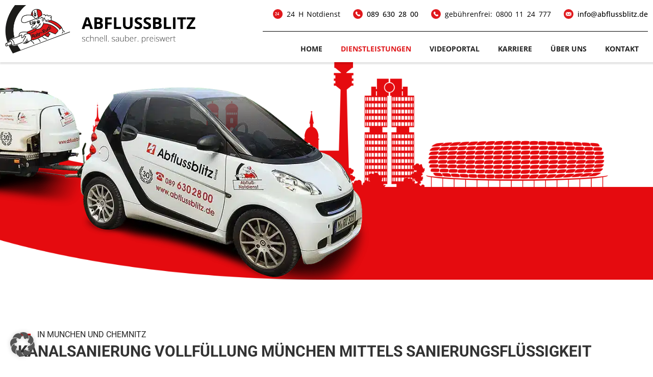

--- FILE ---
content_type: image/svg+xml
request_url: https://www.abflussblitz.de/wp-content/uploads/2023/04/clean.svg
body_size: 858
content:
<?xml version="1.0" encoding="utf-8"?>
<!-- Generator: Adobe Illustrator 21.0.0, SVG Export Plug-In . SVG Version: 6.00 Build 0)  -->
<svg version="1.1" id="Layer_1" xmlns:svgjs="http://svgjs.com/svgjs"
	 xmlns="http://www.w3.org/2000/svg" xmlns:xlink="http://www.w3.org/1999/xlink" x="0px" y="0px" viewBox="0 0 512 512"
	 style="enable-background:new 0 0 512 512;" xml:space="preserve">
<style type="text/css">
	.st0{fill:#333333;}
</style>
<path class="st0" d="M10.6,93.6c25.5,8.6,45.7,28.9,54.3,54.3c1.9,6.2,7.6,10.6,14.4,10.6c6.7,0,12.4-4.4,14.3-10.6
	c8.6-25.5,28.9-45.7,54.3-54.3c6.2-1.9,10.6-7.6,10.6-14.4c0-6.7-4.4-12.4-10.6-14.3c-25.5-8.6-45.7-28.9-54.3-54.3
	C91.8,4.5,86,0,79.3,0c-6.7,0-12.4,4.4-14.3,10.6C56.3,36,36.1,56.3,10.6,64.9C4.5,66.8,0,72.5,0,79.3C0,86,4.4,91.7,10.6,93.6z
	 M501.4,418.4c-25.5-8.6-45.7-28.9-54.3-54.3c-1.9-6.2-7.6-10.6-14.4-10.6c-6.7,0-12.4,4.4-14.3,10.6c-8.6,25.5-28.9,45.7-54.3,54.3
	c-6.2,1.9-10.6,7.6-10.6,14.4c0,6.7,4.4,12.4,10.6,14.3c25.5,8.6,45.7,28.9,54.3,54.3c1.9,6.2,7.6,10.6,14.4,10.6
	c6.7,0,12.4-4.4,14.3-10.6c8.6-25.5,28.9-45.7,54.3-54.3c6.2-1.9,10.6-7.6,10.6-14.4C512,426,507.6,420.3,501.4,418.4z M308.9,338.2
	c0,0-10.1-3.4-24.1-8c-48.4-16.1-86.9-54.6-103-103c-4.7-14-8-24.1-8-24.1c-2.6-7.9-11.1-12.1-19-9.5c-4.5,1.5-8,5-9.5,9.5
	c0,0-3.4,10.1-8,24.1c-16.1,48.4-54.6,86.9-103,103c-14,4.7-24.1,8-24.1,8c-7.9,2.6-12.1,11.1-9.5,19c1.5,4.5,5,8,9.5,9.5
	c0,0,10.1,3.4,24.1,8c48.4,16.1,86.9,54.6,103,103c4.7,14,8,24.1,8,24.1c2,6.1,7.8,10.3,14.2,10.3h0c6.5,0,12.2-4.1,14.2-10.3
	c0,0,3.4-10.1,8-24.1c16.1-48.4,54.6-86.9,103-103c14-4.7,24.1-8,24.1-8c7.9-2.6,12.1-11.1,9.5-19
	C316.9,343.2,313.4,339.7,308.9,338.2z M384.5,254.9c6.7,0,12.4-4.5,14.3-10.6c16.1-48.1,54.4-86.4,102.5-102.5
	c6.2-1.9,10.6-7.6,10.6-14.4c0-6.7-4.5-12.4-10.6-14.3C453.3,97,415.1,58.7,398.9,10.6C397,4.5,391.3,0,384.5,0
	c-6.7,0-12.4,4.5-14.3,10.6c-16.1,48.1-54.4,86.4-102.5,102.5c-6.2,1.9-10.6,7.6-10.6,14.4c0,6.7,4.5,12.4,10.6,14.3
	c48.1,16.1,86.4,54.4,102.5,102.5C372,250.4,377.8,254.9,384.5,254.9L384.5,254.9z"/>
</svg>


--- FILE ---
content_type: image/svg+xml
request_url: https://www.abflussblitz.de/wp-content/uploads/2023/04/renovation-1.svg
body_size: 735
content:
<?xml version="1.0" encoding="utf-8"?>
<!-- Generator: Adobe Illustrator 21.0.0, SVG Export Plug-In . SVG Version: 6.00 Build 0)  -->
<svg version="1.1" id="Layer_1" xmlns:svgjs="http://svgjs.com/svgjs"
	 xmlns="http://www.w3.org/2000/svg" xmlns:xlink="http://www.w3.org/1999/xlink" x="0px" y="0px" viewBox="0 0 512 512"
	 style="enable-background:new 0 0 512 512;" xml:space="preserve">
<style type="text/css">
	.st0{fill:#333333;}
</style>
<path class="st0" d="M134.9,205.7l39.7,39.7l70.7-70.7l-39.7-39.7c11-36.7,1.1-76.7-26.4-104.2C150.9,2.4,109.7-7.2,71.6,5.5
	c-7.9,2.6-12.1,11.1-9.5,19c0.5,1.6,1.3,3.1,2.4,4.5l41.7,53.6l-23.7,23.7L29,64.5c-6.5-5.1-16-3.9-21,2.6c-1,1.3-1.9,2.8-2.4,4.5
	c-12.8,38.1-3.1,79.4,25.2,107.7C58.3,206.7,98.2,216.6,134.9,205.7L134.9,205.7z M377,306.3l-39.7-39.7l-70.7,70.7l39.7,39.7
	c-11,36.7-1.1,76.7,26.4,104.2c20.1,20.1,46.6,30.8,73.9,30.8c11.3,0,22.6-1.8,33.8-5.5c7.9-2.6,12.1-11.1,9.5-19
	c-0.5-1.6-1.3-3.1-2.4-4.5l-41.7-53.6l23.7-23.7l53.6,41.7c6.5,5.1,16,3.9,21-2.6c1-1.3,1.9-2.8,2.4-4.5
	c12.8-38.1,3.1-79.4-25.2-107.7C453.7,305.3,413.8,295.4,377,306.3z M138.4,324.1c-5.9-5.9-15.4-5.9-21.2,0L14.6,426.7
	c-19.5,19.5-19.5,51.2,0,70.7c19.5,19.5,51.2,19.5,70.7,0l102.5-102.5c5.9-5.9,5.9-15.4,0-21.2L138.4,324.1z M395.7,243.6
	c6.6,6.6,15.4,10.3,24.7,10.3s18.1-3.6,24.7-10.3l56.6-56.6c13.6-13.6,13.6-35.9,0-49.5L374.5,10.2c-13.6-13.6-35.9-13.6-49.5,0
	l-56.6,56.6c-13.6,13.6-13.6,35.9,0,49.5L395.7,243.6z M286.1,176.4L159.6,302.9l0,0l49.5,49.5l126.5-126.5L286.1,176.4z"/>
</svg>


--- FILE ---
content_type: image/svg+xml
request_url: https://www.abflussblitz.de/wp-content/uploads/2023/03/24-stunden.svg
body_size: 240
content:
<?xml version="1.0" encoding="UTF-8"?>
<svg id="Ebene_2" data-name="Ebene 2" xmlns="http://www.w3.org/2000/svg" viewBox="0 0 76.18 76.18">
  <defs>
    <style>
      .cls-1 {
        fill: #fff;
        font-family: Arial-Black, 'Arial Black';
        font-size: 32.06px;
        font-weight: 800;
      }

      .cls-2 {
        fill: #e0181c;
      }
    </style>
  </defs>
  <g id="Ebene_1-2" data-name="Ebene 1">
    <g>
      <circle class="cls-2" cx="38.09" cy="38.09" r="38.09"/>
      <text class="cls-1" transform="translate(16.71 49.93)"><tspan x="0" y="0">24</tspan></text>
    </g>
  </g>
</svg>

--- FILE ---
content_type: image/svg+xml
request_url: https://www.abflussblitz.de/wp-content/uploads/2023/04/shower.svg
body_size: 448
content:
<?xml version="1.0" encoding="utf-8"?>
<!-- Generator: Adobe Illustrator 21.0.0, SVG Export Plug-In . SVG Version: 6.00 Build 0)  -->
<svg version="1.1" id="Layer_1" xmlns:svgjs="http://svgjs.com/svgjs"
	 xmlns="http://www.w3.org/2000/svg" xmlns:xlink="http://www.w3.org/1999/xlink" x="0px" y="0px" viewBox="0 0 512 512"
	 style="enable-background:new 0 0 512 512;" xml:space="preserve">
<style type="text/css">
	.st0{fill:#333333;}
</style>
<path class="st0" d="M330.7,0c-73,0.1-133.4,56.7-138.3,129.5C134.6,137.8,87,178.8,70.2,234.7h286.2
	c-16.7-55.6-63.9-96.5-121.3-105.1c5.1-52.8,52-91.5,104.7-86.4c49.2,4.7,86.8,46,86.8,95.4V512h42.7V138.7
	C469.2,62.1,407.2,0.1,330.7,0z"/>
<path class="st0" d="M42.7,256H384v42.7H42.7V256z"/>
<circle class="st0" cx="213.3" cy="469.3" r="21.3"/>
<circle class="st0" cx="213.3" cy="405.3" r="21.3"/>
<circle class="st0" cx="298.7" cy="469.3" r="21.3"/>
<circle class="st0" cx="298.7" cy="405.3" r="21.3"/>
<circle class="st0" cx="128" cy="469.3" r="21.3"/>
<circle class="st0" cx="128" cy="405.3" r="21.3"/>
<circle class="st0" cx="213.3" cy="341.3" r="21.3"/>
<circle class="st0" cx="298.7" cy="341.3" r="21.3"/>
<circle class="st0" cx="128" cy="341.3" r="21.3"/>
</svg>


--- FILE ---
content_type: image/svg+xml
request_url: https://www.abflussblitz.de/wp-content/uploads/2023/04/blood-drop-1.svg
body_size: 353
content:
<?xml version="1.0" encoding="utf-8"?>
<!-- Generator: Adobe Illustrator 21.0.0, SVG Export Plug-In . SVG Version: 6.00 Build 0)  -->
<svg version="1.1" id="Layer_1" xmlns:svgjs="http://svgjs.com/svgjs"
	 xmlns="http://www.w3.org/2000/svg" xmlns:xlink="http://www.w3.org/1999/xlink" x="0px" y="0px" viewBox="0 0 512 512"
	 style="enable-background:new 0 0 512 512;" xml:space="preserve">
<style type="text/css">
	.st0{fill:#333333;}
</style>
<path class="st0" d="M264.3,4c-3.7-4.6-10.4-5.3-15-1.6c-1.8,1.4-3,3.4-3.6,5.6c-2.2,4.2-13.1,19-24.5,34.6
	C168.2,114.7,69.7,248.8,69.7,325.7C69.7,428.4,153.3,512,256,512c102.8,0,186.3-83.6,186.3-186.3C442.3,226,271.6,13,264.3,4
	L264.3,4z"/>
</svg>


--- FILE ---
content_type: image/svg+xml
request_url: https://www.abflussblitz.de/wp-content/uploads/2023/04/pipe-3.svg
body_size: 381
content:
<?xml version="1.0" encoding="utf-8"?>
<!-- Generator: Adobe Illustrator 21.0.0, SVG Export Plug-In . SVG Version: 6.00 Build 0)  -->
<svg version="1.1" id="Layer_1" xmlns:svgjs="http://svgjs.com/svgjs"
	 xmlns="http://www.w3.org/2000/svg" xmlns:xlink="http://www.w3.org/1999/xlink" x="0px" y="0px" viewBox="0 0 512 512"
	 style="enable-background:new 0 0 512 512;" xml:space="preserve">
<style type="text/css">
	.st0{fill:#333333;}
</style>
<path class="st0" d="M16,72h72v160H16V72z M424,72h72v160h-72V72z M296,72h40v160h-40V72z M176,72h40v160h-40V72z M96,96h72v112H96
	V96z M344,96h72v112h-72V96z M196,412c0,33.1,26.9,60,60,60s60-26.9,60-60c0-33.1-60-100-60-100S196,378.9,196,412z M288,40h-64v224
	h64V40z M260,236h-8v-24h8V236z M260,188h-8v-24h8V188z M260,140h-8v-24h8V140z M260,92h-8V68h8V92z"/>
</svg>


--- FILE ---
content_type: image/svg+xml
request_url: https://www.abflussblitz.de/wp-content/uploads/2023/04/water.svg
body_size: 676
content:
<?xml version="1.0" encoding="utf-8"?>
<!-- Generator: Adobe Illustrator 21.0.0, SVG Export Plug-In . SVG Version: 6.00 Build 0)  -->
<svg version="1.1" id="Layer_1" xmlns:svgjs="http://svgjs.com/svgjs"
	 xmlns="http://www.w3.org/2000/svg" xmlns:xlink="http://www.w3.org/1999/xlink" x="0px" y="0px" viewBox="0 0 512 512"
	 style="enable-background:new 0 0 512 512;" xml:space="preserve">
<style type="text/css">
	.st0{fill:#333333;}
</style>
<path class="st0" d="M95,325.1c-7.8-18.7-21.2-34.4-38.3-45.1c17.2-10.7,30.6-26.4,38.3-45.1c7.8,18.7,21.2,34.4,38.3,45.1
	C116.2,290.7,102.8,306.4,95,325.1z M191,469.1c-7.8-18.7-21.2-34.4-38.3-45.1c17.2-10.7,30.6-26.4,38.3-45.1
	c7.8,18.7,21.2,34.4,38.3,45.1C212.2,434.7,198.8,450.4,191,469.1z M407,296c-0.1,75.1-60.9,135.9-136,136c-6.6,0-13.1-0.5-19.6-1.4
	c3.7-2.4,4.7-7.3,2.3-11c-0.9-1.4-2.2-2.4-3.7-3c-22.9-9.2-40.3-28.5-47.1-52.2l-4.2-14.6c-1.2-4.2-5.7-6.7-9.9-5.5
	c-2.6,0.8-4.7,2.8-5.5,5.5l-4.2,14.6c-2.2,7.6-5.6,14.9-10,21.5c-21.5-24.2-33.6-55.2-34-87.6c5.8-4.5,12.1-8.2,18.9-10.9
	c4.1-1.6,6.1-6.3,4.4-10.4c-0.8-2-2.4-3.6-4.4-4.4c-4.6-1.9-9.1-4.2-13.2-7C163.6,195.3,247.8,95,271,68.1
	c13.3,15.4,26.3,31.2,38.8,47.2c-3.9,9.1-6.2,18.8-6.8,28.6c0,39.7,32.3,72,72,72c1.2,0,2.3-0.1,3.4-0.2
	C397.3,249.6,407,276.6,407,296z M375,200c-30.9,0-56-25.1-56-56c0-24,35.9-83.2,56-113.7c20.1,30.5,56,89.7,56,113.7
	C431,174.9,405.9,200,375,200z"/>
</svg>


--- FILE ---
content_type: image/svg+xml
request_url: https://www.abflussblitz.de/wp-content/uploads/2023/04/tap.svg
body_size: 787
content:
<?xml version="1.0" encoding="utf-8"?>
<!-- Generator: Adobe Illustrator 21.0.0, SVG Export Plug-In . SVG Version: 6.00 Build 0)  -->
<svg version="1.1" id="Layer_1" xmlns:svgjs="http://svgjs.com/svgjs"
	 xmlns="http://www.w3.org/2000/svg" xmlns:xlink="http://www.w3.org/1999/xlink" x="0px" y="0px" viewBox="0 0 512 512"
	 style="enable-background:new 0 0 512 512;" xml:space="preserve">
<style type="text/css">
	.st0{fill:#333333;}
</style>
<path class="st0" d="M270,448.8v-35.5h1.5c8.3,0,15-6.7,15-15c0-8.3-6.7-15-15-15h-32.9c-8.3,0-15,6.7-15,15c0,8.3,6.7,15,15,15h1.5
	v35.5h-66.1V146.9c0-45.2,36.1-82.7,81.3-83.1c45.6-0.4,82.9,36.5,82.9,82.1v32.5c0,8.3,6.7,15,15,15h33.7c8.3,0,15-6.7,15-15v-32.5
	C401.8,65.3,336.5,0,256,0S110.2,65.3,110.2,145.8v303H56.5v-35.5h1.5c8.3,0,15-6.7,15-15c0-8.3-6.7-15-15-15H25
	c-8.3,0-15,6.7-15,15c0,8.3,6.7,15,15,15h1.5v35.5H0V512h512v-63.2H270z"/>
<path class="st0" d="M297.6,303.1c-5.4-3.2-12.4-2.7-17.2,1.3c-4.9,4-6.7,10.8-4.6,16.6c2.1,5.9,7.9,10,14.1,10
	c7.1,0,13.3-5.1,14.7-12.1C305.8,312.8,303,306.4,297.6,303.1L297.6,303.1z M317.1,260.3c1.2-6.1-1.6-12.6-7-15.8
	c-5.4-3.2-12.3-2.7-17.2,1.3c-4.8,3.9-6.7,10.8-4.6,16.6c2.1,5.9,7.8,10,14.1,10C309.5,272.3,315.7,267.2,317.1,260.3L317.1,260.3z
	 M436.9,363.1c-4.8,4-6.7,10.8-4.6,16.6c2.1,5.9,7.8,10,14.1,10c7.1,0,13.3-5.1,14.7-12.1c1.2-6.2-1.6-12.6-7-15.8
	C448.7,358.6,441.7,359.1,436.9,363.1L436.9,363.1z M424.4,304.4c-4.8,3.9-6.7,10.8-4.6,16.6c2.1,5.9,7.8,10,14.1,10
	c7.1,0,13.3-5.2,14.7-12.1c1.2-6.1-1.6-12.6-7-15.8C436.2,299.9,429.2,300.4,424.4,304.4L424.4,304.4z M421.4,272.3
	c7.1,0,13.3-5.2,14.7-12.1c1.2-6.1-1.6-12.6-7-15.8c-5.4-3.2-12.4-2.7-17.2,1.3c-4.8,4-6.7,10.8-4.6,16.6
	C409.4,268.3,415.1,272.3,421.4,272.3L421.4,272.3z M369.7,364.1c-5.4-3.2-12.3-2.7-17.2,1.3c-4.8,4-6.7,10.8-4.6,16.7
	c2.1,5.9,7.8,9.9,14.1,9.9c7.1,0,13.3-5.1,14.7-12.1C377.9,373.8,375.1,367.3,369.7,364.1L369.7,364.1z M369.7,304.1
	c-5.4-3.2-12.3-2.7-17.2,1.3c-4.8,4-6.7,10.8-4.6,16.7c2.1,5.9,7.8,9.9,14.1,9.9c7.1,0,13.3-5.1,14.7-12.1
	C377.9,313.8,375.1,307.3,369.7,304.1L369.7,304.1z M362,272c7.1,0,13.3-5.1,14.7-12.1c1.2-6.1-1.6-12.6-7-15.8
	c-5.4-3.2-12.3-2.7-17.2,1.3c-4.8,4-6.7,10.8-4.6,16.7C350,267.9,355.7,272,362,272L362,272z"/>
</svg>


--- FILE ---
content_type: image/svg+xml
request_url: https://www.abflussblitz.de/wp-content/uploads/2023/04/pipe-1.svg
body_size: 346
content:
<?xml version="1.0" encoding="utf-8"?>
<!-- Generator: Adobe Illustrator 21.0.0, SVG Export Plug-In . SVG Version: 6.00 Build 0)  -->
<svg version="1.1" id="Layer_1" xmlns:svgjs="http://svgjs.com/svgjs"
	 xmlns="http://www.w3.org/2000/svg" xmlns:xlink="http://www.w3.org/1999/xlink" x="0px" y="0px" viewBox="0 0 512 512"
	 style="enable-background:new 0 0 512 512;" xml:space="preserve">
<style type="text/css">
	.st0{fill:#333333;}
</style>
<path class="st0" d="M226,151h60v210h-60V151z M482,422V286c0-57.9-48.1-105-106-105h-60v150h45v91H482z M30,60h121V30h30V0H0v30h30
	V60z M482,452H361v30h-30v30h181v-30h-30V452z M30,90v136c0,57.9,48.1,105,106,105h60V181h-45V90H30z"/>
</svg>


--- FILE ---
content_type: image/svg+xml
request_url: https://www.abflussblitz.de/wp-content/uploads/2023/04/medal.svg
body_size: 554
content:
<?xml version="1.0" encoding="utf-8"?>
<!-- Generator: Adobe Illustrator 21.0.0, SVG Export Plug-In . SVG Version: 6.00 Build 0)  -->
<svg version="1.1" id="Layer_1" xmlns:svgjs="http://svgjs.com/svgjs"
	 xmlns="http://www.w3.org/2000/svg" xmlns:xlink="http://www.w3.org/1999/xlink" x="0px" y="0px" viewBox="0 0 512 512"
	 style="enable-background:new 0 0 512 512;" xml:space="preserve">
<style type="text/css">
	.st0{fill:#333333;}
</style>
<path class="st0" d="M337.9,358.8l23.4-38l42.3-14.4l4.7-44.4l31.8-31.3l-15.1-42l15.1-42l-31.8-31.3l-4.7-44.4l-42.3-14.4l-23.4-38
	L293.6,24L256,0l-37.6,24l-44.3-5.3l-23.4,38l-42.3,14.4l-4.7,44.4L72,146.7l15.1,42l-15.1,42l31.8,31.3l4.7,44.4l42.3,14.4l23.4,38
	l44.3-5.3l37.6,24l37.6-24L337.9,358.8z M126.6,188.7c0-71.4,58.1-129.4,129.4-129.4s129.4,58.1,129.4,129.4S327.4,318.2,256,318.2
	S126.6,260.1,126.6,188.7z"/>
<path class="st0" d="M256,89.3c-54.8,0-99.4,44.6-99.4,99.4s44.6,99.4,99.4,99.4s99.4-44.6,99.4-99.4S310.8,89.3,256,89.3z
	 M211.3,384.6l-52.7,6.4l-27.8-45.2l-9.5-3.2L80.5,470.1l73.5-4l57.5,45.9l33.8-105.7L211.3,384.6z M381.2,345.8l-27.8,45.2
	l-52.7-6.4l-34,21.7L300.5,512l57.5-45.9l73.5,4l-40.8-127.6L381.2,345.8z"/>
</svg>


--- FILE ---
content_type: image/svg+xml
request_url: https://www.abflussblitz.de/wp-content/uploads/2023/04/video-camera.svg
body_size: 387
content:
<?xml version="1.0" encoding="utf-8"?>
<!-- Generator: Adobe Illustrator 21.0.0, SVG Export Plug-In . SVG Version: 6.00 Build 0)  -->
<svg version="1.1" id="Layer_1" xmlns:svgjs="http://svgjs.com/svgjs"
	 xmlns="http://www.w3.org/2000/svg" xmlns:xlink="http://www.w3.org/1999/xlink" x="0px" y="0px" viewBox="0 0 512 512"
	 style="enable-background:new 0 0 512 512;" xml:space="preserve">
<style type="text/css">
	.st0{fill:#333333;}
</style>
<path class="st0" d="M289.6,105.6H56c-30.8,0-56,25.2-56,56v188.8c0,30.8,25.2,56,56,56h233.6c30.8,0,56-25.2,56-56V161.6
	C345.6,130.2,320.4,105.6,289.6,105.6z M470.5,136.4c-3.4,0.6-6.7,2.2-9.5,3.9l-87.4,50.4v130l87.9,50.4
	c16.2,9.5,36.4,3.9,45.9-12.3c2.8-5,4.5-10.6,4.5-16.8V168.9C512,148.2,492.4,131.4,470.5,136.4z"/>
</svg>


--- FILE ---
content_type: image/svg+xml
request_url: https://www.abflussblitz.de/wp-content/uploads/2023/03/telefon.svg
body_size: 370
content:
<?xml version="1.0" encoding="UTF-8"?>
<svg id="Ebene_2" data-name="Ebene 2" xmlns="http://www.w3.org/2000/svg" viewBox="0 0 76.18 76.18">
  <defs>
    <style>
      .cls-1 {
        fill: #fff;
      }

      .cls-2 {
        fill: #e0181c;
      }
    </style>
  </defs>
  <g id="Ebene_1-2" data-name="Ebene 1">
    <g>
      <circle class="cls-2" cx="38.09" cy="38.09" r="38.09"/>
      <path class="cls-1" d="m56.42,45.86c-.11-.08-7.73-5.58-9.83-5.19-1,.18-1.57.86-2.72,2.22-.18.22-.63.75-.97,1.12-.72-.24-1.43-.52-2.12-.86-3.53-1.72-6.38-4.57-8.1-8.1-.34-.68-.63-1.39-.86-2.12.38-.35.9-.79,1.13-.98,1.36-1.14,2.04-1.71,2.22-2.71.36-2.08-5.13-9.76-5.19-9.83-.5-.72-1.31-1.18-2.19-1.24-2.23,0-8.59,8.25-8.59,9.64,0,.08.12,8.29,10.24,18.58,10.28,10.11,18.49,10.23,18.57,10.23,1.39,0,9.64-6.36,9.64-8.59-.06-.87-.52-1.67-1.24-2.18h0Z"/>
    </g>
  </g>
</svg>

--- FILE ---
content_type: image/svg+xml
request_url: https://www.abflussblitz.de/wp-content/uploads/2023/04/water-hose-1.svg
body_size: 579
content:
<?xml version="1.0" encoding="utf-8"?>
<!-- Generator: Adobe Illustrator 21.0.0, SVG Export Plug-In . SVG Version: 6.00 Build 0)  -->
<svg version="1.1" id="Layer_1" xmlns:svgjs="http://svgjs.com/svgjs"
	 xmlns="http://www.w3.org/2000/svg" xmlns:xlink="http://www.w3.org/1999/xlink" x="0px" y="0px" viewBox="0 0 512 512"
	 style="enable-background:new 0 0 512 512;" xml:space="preserve">
<style type="text/css">
	.st0{fill:#333333;}
</style>
<path class="st0" d="M15,158.5h64.3c8.3,0,15-6.7,15-15V15c0-8.3-6.7-15-15-15H15C6.7,0,0,6.7,0,15v128.5
	C0,151.8,6.7,158.5,15,158.5z M385.6,368.5v19.3h94.3v-19.3c0-81.4-55.6-150-130.9-169.9c0.1,3,0.2,6.1,0.2,9.2v92.8
	C371.2,315.2,385.6,340.1,385.6,368.5L385.6,368.5z"/>
<path class="st0" d="M143.5,32.1h-19.3v94.3h19.3c45,0,81.4,36.4,81.4,81.4v143.6c0,36.1-28.9,66.1-65,66.3
	c-36.3,0.2-65.8-29.4-65.7-65.7c0.2-36.1,30.2-65,66.3-65h34.3v-79.3c0-5.2-0.8-10.3-2.2-15h-33.1C71,192.8-0.6,264.8,0,353.5
	c0.6,85.8,69.7,156.3,155.4,158.4c89.9,2.3,163.7-70.2,163.7-159.5V207.8C319.2,110.9,240.4,32.1,143.5,32.1z M497,417.7H368.5
	c-8.3,0-15,6.7-15,15V497c0,8.3,6.7,15,15,15H497c8.3,0,15-6.7,15-15v-64.3C512,424.4,505.3,417.7,497,417.7z"/>
</svg>


--- FILE ---
content_type: image/svg+xml
request_url: https://www.abflussblitz.de/wp-content/uploads/2023/03/mail.svg
body_size: 408
content:
<?xml version="1.0" encoding="UTF-8"?>
<svg id="Ebene_2" data-name="Ebene 2" xmlns="http://www.w3.org/2000/svg" viewBox="0 0 76.18 76.18">
  <defs>
    <style>
      .cls-1 {
        fill: #fff;
      }

      .cls-2 {
        fill: #e0181c;
      }
    </style>
  </defs>
  <g id="Ebene_1-2" data-name="Ebene 1">
    <g>
      <circle class="cls-2" cx="38.09" cy="38.09" r="38.09"/>
      <g>
        <path class="cls-1" d="m44.57,39.91l-3.67,3.68c-1.49,1.49-4.1,1.52-5.62,0l-3.67-3.68-13.16,13.21c.49.23,1.03.36,1.6.36h36.07c.57,0,1.11-.14,1.6-.36l-13.16-13.21Z"/>
        <path class="cls-1" d="m56.13,22.7H20.06c-.57,0-1.11.14-1.6.36l14.07,14.11s0,0,0,0,0,0,0,0l4.57,4.59c.49.49,1.5.49,1.99,0l4.57-4.59s0,0,0,0c0,0,0,0,0,0l14.07-14.11c-.49-.23-1.03-.36-1.6-.36Z"/>
        <path class="cls-1" d="m16.62,24.86c-.25.51-.41,1.08-.41,1.69v23.08c0,.61.16,1.18.41,1.69l13.19-13.23-13.19-13.23Z"/>
        <path class="cls-1" d="m59.56,24.86l-13.19,13.23,13.19,13.23c.25-.51.41-1.08.41-1.69v-23.08c0-.61-.16-1.18-.41-1.69Z"/>
      </g>
    </g>
  </g>
</svg>

--- FILE ---
content_type: image/svg+xml
request_url: https://www.abflussblitz.de/wp-content/uploads/2023/04/electric-generator-1.svg
body_size: 701
content:
<?xml version="1.0" encoding="utf-8"?>
<!-- Generator: Adobe Illustrator 21.0.0, SVG Export Plug-In . SVG Version: 6.00 Build 0)  -->
<svg version="1.1" id="Layer_1" xmlns:svgjs="http://svgjs.com/svgjs"
	 xmlns="http://www.w3.org/2000/svg" xmlns:xlink="http://www.w3.org/1999/xlink" x="0px" y="0px" viewBox="0 0 512 512"
	 style="enable-background:new 0 0 512 512;" xml:space="preserve">
<style type="text/css">
	.st0{fill:#333333;}
</style>
<path class="st0" d="M93,50.9v12.6h90V50.9c6.3-1.8,11-7.5,11-14.4c0-8.3-6.7-15-15-15H97c-8.3,0-15,6.7-15,15
	C82,43.4,86.7,49.2,93,50.9z M138.5,490.5c22.8,0,41.9-15.8,47.1-37H91.4C96.6,474.7,115.7,490.5,138.5,490.5z M497,93.5H75
	c-8.3,0-15,6.7-15,15v225h452v-225C512,100.2,505.3,93.5,497,93.5z M216.6,230.3l-20.1,56.5c-2.2,6.1-8,10-14.1,10
	c-1.7,0-3.4-0.3-5-0.9c-7.8-2.8-11.9-11.4-9.1-19.2l13-36.4h-21c-8.3,0-15-6.7-15-15c0-2.1,0.4-4.2,1.3-6.1l22.9-51.8
	c3.4-7.6,12.2-11,19.8-7.6s11,12.2,7.6,19.8l-13.6,30.7h19.1c8.3,0,15,6.7,15,15C217.5,227,217.2,228.7,216.6,230.3L216.6,230.3z
	 M437,303.5H301c-8.3,0-15-6.7-15-15s6.7-15,15-15h136c8.3,0,15,6.7,15,15S445.3,303.5,437,303.5z M437,243.5H301
	c-8.3,0-15-6.7-15-15s6.7-15,15-15h136c8.3,0,15,6.7,15,15S445.3,243.5,437,243.5z M437,183.5H301c-8.3,0-15-6.7-15-15s6.7-15,15-15
	h136c8.3,0,15,6.7,15,15S445.3,183.5,437,183.5z M60,408.5c0,8.3,6.7,15,15,15h422c8.3,0,15-6.7,15-15v-45H60V408.5z M433.5,490.5
	c22.8,0,41.9-15.8,47.1-37h-94.2C391.6,474.7,410.7,490.5,433.5,490.5L433.5,490.5z M0,214v116c0,17.6,13.1,32.2,30,34.6V160.9
	C12,171.8,0,191.5,0,214z"/>
</svg>
